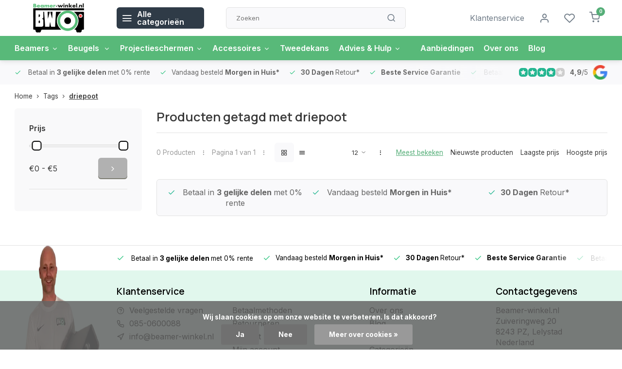

--- FILE ---
content_type: text/html;charset=utf-8
request_url: https://www.beamer-winkel.nl/tags/driepoot/?source=facebook
body_size: 14607
content:
<!DOCTYPE html><html lang="nl"><head><meta charset="utf-8"/><!-- [START] 'blocks/head.rain' --><!--

  (c) 2008-2026 Lightspeed Netherlands B.V.
  http://www.lightspeedhq.com
  Generated: 26-01-2026 @ 17:24:48

--><link rel="canonical" href="https://www.beamer-winkel.nl/tags/driepoot/"/><link rel="alternate" href="https://www.beamer-winkel.nl/index.rss" type="application/rss+xml" title="Nieuwe producten"/><link href="https://cdn.webshopapp.com/assets/cookielaw.css?2025-02-20" rel="stylesheet" type="text/css"/><meta name="robots" content="noodp,noydir"/><meta name="google-site-verification" content="GvGDhpmDSuU3QqBw8cGXrrEFThtukI86ysULwCAPwDM"/><meta property="og:url" content="https://www.beamer-winkel.nl/tags/driepoot/?source=facebook"/><meta property="og:site_name" content="Beamer-winkel.nl "/><meta property="og:title" content="driepoot"/><meta property="og:description" content="Beamer of projectiescherm kopen? Beamer-winkel.nl is de winkel van NL. Vriendelijke klantenservice en Morgen bij u thuis."/><script src="https://app.dmws.plus/shop-assets/299003/dmws-plus-loader.js?id=714ab34ef15ff46ca0203bf2c068f02f"></script><script>
(function(w,d,s,l,i){w[l]=w[l]||[];w[l].push({'gtm.start':
new Date().getTime(),event:'gtm.js'});var f=d.getElementsByTagName(s)[0],
j=d.createElement(s),dl=l!='dataLayer'?'&l='+l:'';j.async=true;j.src=
'https://www.googletagmanager.com/gtm.js?id='+i+dl;f.parentNode.insertBefore(j,f);
})(window,document,'script','dataLayer','GTM-583LHTQ');
</script><script><!-- Google tag (gtag.js) --><script async src="https://www.googletagmanager.com/gtag/js?id=AW-655979149"></script><script>
    window.dataLayer = window.dataLayer || [];
    function gtag(){dataLayer.push(arguments);}
    gtag('js', new Date());

    gtag('config', 'AW-655979149');
</script></script><script><!-- Google Tag Manager --><script>(function(w,d,s,l,i){w[l]=w[l]||[];w[l].push({'gtm.start':
new Date().getTime(),event:'gtm.js'});var f=d.getElementsByTagName(s)[0],
j=d.createElement(s),dl=l!='dataLayer'?'&l='+l:'';j.async=true;j.src=
'https://www.googletagmanager.com/gtm.js?id='+i+dl;f.parentNode.insertBefore(j,f);
})(window,document,'script','dataLayer','GTM-583LHTQ');</script><!-- End Google Tag Manager --></script><!--[if lt IE 9]><script src="https://cdn.webshopapp.com/assets/html5shiv.js?2025-02-20"></script><![endif]--><!-- [END] 'blocks/head.rain' --><meta http-equiv="X-UA-Compatible" content="IE=edge" /><title>driepoot - Beamer-winkel.nl </title><meta name="description" content="Beamer of projectiescherm kopen? Beamer-winkel.nl is de winkel van NL. Vriendelijke klantenservice en Morgen bij u thuis."><meta name="keywords" content="driepoot, beamer kopen, beamers, beamer expert, projector, projectoren, beamer winkel, 4k beamer kopen, snel geleverd, goede service, vriendelijk, hulp bij kopen,  beamers kopen, projectiescherm, projectiescherm kopen, beamer scherm, projector aansch"><meta name="MobileOptimized" content="320"><meta name="HandheldFriendly" content="true"><meta name="viewport" content="width=device-width, initial-scale=1, initial-scale=1, minimum-scale=1, maximum-scale=1, user-scalable=no"><meta name="author" content="https://www.webdinge.nl/"><link rel="preload" href="https://fonts.googleapis.com/css2?family=Manrope:wght@600&amp;family=Inter:wght@400;600;700;800;900&display=swap" as="style"><link rel="preconnect" href="//cdn.webshopapp.com/" crossorigin><link rel="preconnect" href="https://fonts.googleapis.com"><link rel="preconnect" href="https://fonts.gstatic.com" crossorigin><link rel="dns-prefetch" href="//cdn.webshopapp.com/"><link rel="dns-prefetch" href="https://fonts.googleapis.com"><link rel="dns-prefetch" href="https://fonts.gstatic.com" crossorigin><link rel="preload" as="style" href="https://cdn.webshopapp.com/shops/299003/themes/179008/assets/department-v3-functions.css?20260123132956"><link rel="preload" as="style" href="https://cdn.webshopapp.com/shops/299003/themes/179008/assets/theme-department-v3.css?20260123132956"><link rel="preload" as="script" href="https://cdn.webshopapp.com/shops/299003/themes/179008/assets/department-v3-functions.js?20260123132956"><link rel="preload" as="script" href="https://cdn.webshopapp.com/shops/299003/themes/179008/assets/theme-department-v3.js?20260123132956"><link rel="shortcut icon" href="https://cdn.webshopapp.com/shops/299003/themes/179008/v/1741400/assets/favicon.ico?20230215113635" type="image/x-icon" /><link href='https://fonts.googleapis.com/css2?family=Manrope:wght@600&amp;family=Inter:wght@400;600;700;800;900&display=swap' rel='stylesheet'><link rel="stylesheet" href="https://cdn.webshopapp.com/shops/299003/themes/179008/assets/department-v3-functions.css?20260123132956" /><link rel="stylesheet" href="https://cdn.webshopapp.com/shops/299003/themes/179008/assets/theme-department-v3.css?20260123132956" /><script src="https://cdn.webshopapp.com/shops/299003/themes/179008/assets/jquery-3-5-1-min.js?20260123132956"></script><script>
 window.lazySizesConfig = window.lazySizesConfig || {};
 window.lazySizesConfig.lazyClass = 'lazy';
 window.lazySizesConfig.customMedia = {
    '--small': '(max-width: 753px)', //mob
    '--medium': '(max-width: 992px)' // tab
 };
 document.addEventListener('lazybeforeunveil', function(e){
    var bg = e.target.getAttribute('data-bg');
    if(bg){
        e.target.style.backgroundImage = 'url(' + bg + ')';
    }
 });
</script><script type="application/ld+json">
[
  {
    "@context": "https://schema.org/",
    "@type": "Organization",
    "url": "https://www.beamer-winkel.nl/",
    "name": "Beamer-winkel.nl ",
    "legalName": "Beamer-winkel.nl ",
    "description": "Beamer of projectiescherm kopen? Beamer-winkel.nl is de winkel van NL. Vriendelijke klantenservice en Morgen bij u thuis.",
    "logo": "https://cdn.webshopapp.com/shops/299003/themes/179008/assets/logo.png?20260123132956",
    "image": "https://cdn.webshopapp.com/shops/299003/themes/179008/v/2791104/assets/slide1-image.png?20260104141034",
    "contactPoint": {
      "@type": "ContactPoint",
      "contactType": "Customer service",
      "telephone": "085-0600088"
    },
    "address": {
      "@type": "PostalAddress",
      "streetAddress": "Zuiveringweg 20 ",
      "addressLocality": "Lelystad",
      "postalCode": "8243 PZ",
      "addressCountry": "Nederland"
    }
    ,
    "aggregateRating": {
        "@type": "AggregateRating",
        "bestRating": "5",
        "worstRating": "1",
        "ratingValue": "4,9",
        "reviewCount": "231",
        "url":"https://g.page/r/CSWjJKDKPoEFEAg/review"
    }
      }
  ,
  {
  "@context": "https://schema.org",
  "@type": "BreadcrumbList",
    "itemListElement": [{
      "@type": "ListItem",
      "position": 1,
      "name": "Home",
      "item": "https://www.beamer-winkel.nl/"
    },        {
      "@type": "ListItem",
      "position": 2,
      "name": "Tags",
      "item": "https://www.beamer-winkel.nl/tags/"
    },         {
      "@type": "ListItem",
      "position": 3,
      "name": "driepoot",
      "item": "https://www.beamer-winkel.nl/tags/driepoot/"
    }         ]
  }
              ]
</script></head><body><div class="main-container end-lines"><header id="header"><div class="inner-head"><div class="header flex flex-align-center flex-between container"><div class="logo flex flex-align-center  rect "><a href="https://www.beamer-winkel.nl/" title="Beamer-winkel.nl " ><img src="https://cdn.webshopapp.com/shops/299003/files/356813845/mobiel-logo-beamer-winkel.svg" alt="Beamer-winkel.nl " width="200" height="60" class="visible-mobile visible-tablet" /><img src="https://cdn.webshopapp.com/shops/299003/files/356813840/logo-beamer-winkel-homepage.svg" alt="Beamer-winkel.nl " width="200" height="60"  class="visible-desktop" /></a><a class="all-cats btn-hover open_side" data-mposition="left" data-menu="cat_menu"><i class="icon-menu"></i><span class="visible-desktop">Alle categorieën</span></a></div><div class="search search-desk flex1 visible-desktop"><form action="https://www.beamer-winkel.nl/search/" method="get"><div class="clearable-input flex"><input type="text" name="q" class="search-query" autocomplete="off" placeholder="Zoeken" value="" x-webkit-speech/><span class="clear-search" data-clear-input><i class="icon-x"></i>Wissen</span><button type="submit" class="btn"><i class="icon-search"></i></button></div></form><div class="autocomplete dropdown-menu" role="menu"><div class="products grid grid-3 container"></div><div class="notfound">Geen producten gevonden</div><div class="more container"><a class="btn btn1" href="#">Bekijk alle resultaten<span> (0)</span></a></div></div></div><div class="tools-wrap flex flex-align-center"><div class="tool service visible-desktop"><a class="flex flex-align-center btn-hover" href="https://www.beamer-winkel.nl/service/">Klantenservice</a></div><div class="tool myacc"><a class="flex flex-align-center btn-hover open_side" href="javascript:;" data-menu="acc_login" data-mposition="right"><i class="icon-user"></i></a></div><div class="tool wishlist"><a class="flex flex-align-center btn-hover open_side" href="javascript:;" data-menu="acc_login" data-mposition="right"><i class="icon-heart"></i></a></div><div class="tool mini-cart"><a href="javascript:;" class="flex flex-column flex-align-center btn-hover open_side" data-menu="cart" data-mposition="right"><span class="i-wrap"><span class="ccnt">0</span><i class="icon-shopping-cart"></i></span></a></div></div></div><nav id="menu" class="nav list-inline menu_style2 visible-desktop"><div class="container"><ul class="menu list-inline is_no-side"><li class="item sub use_mega"><a href="https://www.beamer-winkel.nl/beamers/" title="Beamers">Beamers<i class="hidden-tab-ls icon-chevron-down"></i></a><div class="dropdown-menu mega-menu"><div class="container flex flex-column flex1"><div class="flex flex-wrap men-cont-wrap" style="margin: 0 -15px;"><div class="col flex flex-column"><a class="title" href="https://www.beamer-winkel.nl/beamers/categorie/" title="Categorie">Categorie</a><a class="subtitle" href="https://www.beamer-winkel.nl/beamers/categorie/home-cinema/" title="Home Cinema ">Home Cinema </a><a class="subtitle" href="https://www.beamer-winkel.nl/beamers/categorie/game-beamers/" title="Game Beamers">Game Beamers</a><a class="subtitle" href="https://www.beamer-winkel.nl/beamers/categorie/zakelijke-beamers/" title="Zakelijke Beamers">Zakelijke Beamers</a><a class="subtitle" href="https://www.beamer-winkel.nl/beamers/categorie/ultra-short-throw/" title="Ultra Short Throw">Ultra Short Throw</a><a class="subtitle last" href="https://www.beamer-winkel.nl/beamers/categorie/short-throw-beamer/" title="Short Throw Beamer">Short Throw Beamer</a><a href="https://www.beamer-winkel.nl/beamers/categorie/" title="Categorie" class="cat-more">Bekijk alles<i class="text_w_icon icon-chevron-right"></i></a></div><div class="col flex flex-column"><a class="title" href="https://www.beamer-winkel.nl/beamers/merken/" title="Merken">Merken</a><a class="subtitle" href="https://www.beamer-winkel.nl/beamers/merken/optoma/" title="Optoma">Optoma</a><a class="subtitle" href="https://www.beamer-winkel.nl/beamers/merken/epson/" title="Epson">Epson</a><a class="subtitle" href="https://www.beamer-winkel.nl/beamers/merken/xgimi/" title="Xgimi">Xgimi</a><a class="subtitle" href="https://www.beamer-winkel.nl/beamers/merken/formovie/" title="Formovie">Formovie</a><a class="subtitle last" href="https://www.beamer-winkel.nl/beamers/merken/benq/" title="BenQ">BenQ</a><a href="https://www.beamer-winkel.nl/beamers/merken/" title="Merken" class="cat-more">Bekijk alles<i class="text_w_icon icon-chevron-right"></i></a></div><div class="col flex flex-column"><a class="title" href="https://www.beamer-winkel.nl/beamers/specificaties/" title="Specificaties ">Specificaties </a><a class="subtitle" href="https://www.beamer-winkel.nl/beamers/specificaties/4k/" title="4K">4K</a><a class="subtitle" href="https://www.beamer-winkel.nl/beamers/specificaties/hd/" title="HD">HD</a><a class="subtitle" href="https://www.beamer-winkel.nl/beamers/specificaties/led/" title="LED">LED</a><a class="subtitle" href="https://www.beamer-winkel.nl/beamers/specificaties/laser/" title="Laser">Laser</a><a class="subtitle last" href="https://www.beamer-winkel.nl/beamers/specificaties/3d/" title="3D ">3D </a><a href="https://www.beamer-winkel.nl/beamers/specificaties/" title="Specificaties " class="cat-more">Bekijk alles<i class="text_w_icon icon-chevron-right"></i></a></div><div class="col flex flex-column"><a class="title" href="https://www.beamer-winkel.nl/beamers/populair/" title="Populair ">Populair </a><a class="subtitle" href="https://www.beamer-winkel.nl/beamers/populair/buiten-beamer/" title="Buiten beamer">Buiten beamer</a><a class="subtitle" href="https://www.beamer-winkel.nl/beamers/populair/met-goed-geluid/" title="Met goed geluid">Met goed geluid</a><a class="subtitle" href="https://www.beamer-winkel.nl/beamers/populair/voor-de-slaapkamer/" title="Voor de slaapkamer">Voor de slaapkamer</a><a class="subtitle last" href="https://www.beamer-winkel.nl/beamers/populair/voor-de-woonkamer/" title="Voor de woonkamer">Voor de woonkamer</a></div><div class="col flex flex-column"><a class="title" href="https://www.beamer-winkel.nl/beamers/professioneel/" title="Professioneel ">Professioneel </a><a class="subtitle" href="https://www.beamer-winkel.nl/beamers/professioneel/corporate/" title="Corporate ">Corporate </a><a class="subtitle" href="https://www.beamer-winkel.nl/beamers/professioneel/installatie/" title="Installatie">Installatie</a><a class="subtitle" href="https://www.beamer-winkel.nl/beamers/professioneel/large-venue/" title="Large Venue">Large Venue</a><a class="subtitle last" href="https://www.beamer-winkel.nl/beamers/professioneel/lenzen/" title="Lenzen">Lenzen</a></div></div></div><div class="menu-ext products"><div class="container flex  flex-align-center"><a class="title" href="" title=""></a><div class="flex ext-cont"></div></div></div></div></li><li class="item sub use_mega"><a href="https://www.beamer-winkel.nl/beugels/" title="Beugels ">Beugels <i class="hidden-tab-ls icon-chevron-down"></i></a><div class="dropdown-menu mega-menu"><div class="container flex flex-column flex1"><div class="flex flex-wrap men-cont-wrap" style="margin: 0 -15px;"><div class="col flex flex-column"><a class="title" href="https://www.beamer-winkel.nl/beugels/beamer-beugels/" title="Beamer Beugels">Beamer Beugels</a><a class="subtitle" href="https://www.beamer-winkel.nl/beugels/beamer-beugels/plafond-beugels/" title="Plafond Beugels">Plafond Beugels</a><a class="subtitle" href="https://www.beamer-winkel.nl/beugels/beamer-beugels/muur-beugels/" title="Muur Beugels">Muur Beugels</a><a class="subtitle" href="https://www.beamer-winkel.nl/beugels/beamer-beugels/beamer-tafels/" title="Beamer Tafels">Beamer Tafels</a><a class="subtitle" href="https://www.beamer-winkel.nl/beugels/beamer-beugels/projectorkooi/" title="Projectorkooi">Projectorkooi</a><a class="subtitle last" href="https://www.beamer-winkel.nl/beugels/beamer-beugels/beamerlift/" title="Beamerlift">Beamerlift</a><a href="https://www.beamer-winkel.nl/beugels/beamer-beugels/" title="Beamer Beugels" class="cat-more">Bekijk alles<i class="text_w_icon icon-chevron-right"></i></a></div></div></div><div class="menu-ext products"><div class="container flex  flex-align-center"><a class="title" href="" title=""></a><div class="flex ext-cont"></div></div></div></div></li><li class="item sub use_mega"><a href="https://www.beamer-winkel.nl/projectieschermen/" title="Projectieschermen">Projectieschermen<i class="hidden-tab-ls icon-chevron-down"></i></a><div class="dropdown-menu mega-menu"><div class="container flex flex-column flex1"><div class="flex flex-wrap men-cont-wrap" style="margin: 0 -15px;"><div class="col flex flex-column"><a class="title" href="https://www.beamer-winkel.nl/projectieschermen/elektrische-schermen/" title="Elektrische Schermen">Elektrische Schermen</a><a class="subtitle" href="https://www.beamer-winkel.nl/projectieschermen/elektrische-schermen/medium-tot-3m/" title="Medium (tot 3m)">Medium (tot 3m)</a><a class="subtitle" href="https://www.beamer-winkel.nl/projectieschermen/elektrische-schermen/large/" title="Large">Large</a><a class="subtitle" href="https://www.beamer-winkel.nl/projectieschermen/elektrische-schermen/4k-tab-tension/" title="4K Tab Tension">4K Tab Tension</a><a class="subtitle" href="https://www.beamer-winkel.nl/projectieschermen/elektrische-schermen/4k-high-contrast/" title="4K High Contrast">4K High Contrast</a><a class="subtitle last" href="https://www.beamer-winkel.nl/projectieschermen/elektrische-schermen/voor-ust-beamers/" title="Voor UST Beamers">Voor UST Beamers</a></div><div class="col flex flex-column"><a class="title" href="https://www.beamer-winkel.nl/projectieschermen/handmatige-schermen/" title="Handmatige Schermen">Handmatige Schermen</a><a class="subtitle" href="https://www.beamer-winkel.nl/projectieschermen/handmatige-schermen/medium-tot-3m/" title="Medium (tot 3m)">Medium (tot 3m)</a><a class="subtitle last" href="https://www.beamer-winkel.nl/projectieschermen/handmatige-schermen/large/" title="Large">Large</a></div><div class="col flex flex-column"><a class="title" href="https://www.beamer-winkel.nl/projectieschermen/mobiele-schermen/" title="Mobiele Schermen">Mobiele Schermen</a><a class="subtitle" href="https://www.beamer-winkel.nl/projectieschermen/mobiele-schermen/op-statief/" title="Op Statief ">Op Statief </a><a class="subtitle" href="https://www.beamer-winkel.nl/projectieschermen/mobiele-schermen/floor-up/" title="Floor up ">Floor up </a><a class="subtitle last" href="https://www.beamer-winkel.nl/projectieschermen/mobiele-schermen/voor-buiten/" title="Voor Buiten">Voor Buiten</a></div><div class="col flex flex-column"><a class="title" href="https://www.beamer-winkel.nl/projectieschermen/fixed-frame-schermen/" title="Fixed Frame Schermen">Fixed Frame Schermen</a><a class="subtitle" href="https://www.beamer-winkel.nl/projectieschermen/fixed-frame-schermen/4k-fixed-frame/" title="4K Fixed frame">4K Fixed frame</a><a class="subtitle" href="https://www.beamer-winkel.nl/projectieschermen/fixed-frame-schermen/alr-fixed-frame/" title="ALR Fixed Frame ">ALR Fixed Frame </a><a class="subtitle" href="https://www.beamer-winkel.nl/projectieschermen/fixed-frame-schermen/custom/" title="Custom">Custom</a><a class="subtitle last" href="https://www.beamer-winkel.nl/projectieschermen/fixed-frame-schermen/projectiedoeken-los/" title="Projectiedoeken Los">Projectiedoeken Los</a></div><div class="col flex flex-column"><a class="title" href="https://www.beamer-winkel.nl/projectieschermen/verf/" title="Verf ">Verf </a><a class="subtitle" href="https://www.beamer-winkel.nl/projectieschermen/verf/projectie-verf/" title="Projectie Verf">Projectie Verf</a><a class="subtitle last" href="https://www.beamer-winkel.nl/projectieschermen/verf/green-screen/" title="Green Screen ">Green Screen </a></div></div></div><div class="menu-ext products"><div class="container flex  flex-align-center"><a class="title" href="" title=""></a><div class="flex ext-cont"></div></div></div></div></li><li class="item sub use_mega"><a href="https://www.beamer-winkel.nl/accessoires/" title="Accessoires">Accessoires<i class="hidden-tab-ls icon-chevron-down"></i></a><div class="dropdown-menu mega-menu"><div class="container flex flex-column flex1"><div class="flex flex-wrap men-cont-wrap" style="margin: 0 -15px;"><div class="col flex flex-column"><a class="title" href="https://www.beamer-winkel.nl/accessoires/kabels/" title="Kabels">Kabels</a><a class="subtitle" href="https://www.beamer-winkel.nl/accessoires/kabels/audio-video-kabels/" title="Audio &amp; Video Kabels">Audio &amp; Video Kabels</a><a class="subtitle" href="https://www.beamer-winkel.nl/accessoires/kabels/hdmi/" title="HDMI">HDMI</a><a class="subtitle" href="https://www.beamer-winkel.nl/accessoires/kabels/netwerk-kabels/" title="Netwerk Kabels">Netwerk Kabels</a><a class="subtitle" href="https://www.beamer-winkel.nl/accessoires/kabels/usb-kabels/" title="USB Kabels">USB Kabels</a><a class="subtitle last" href="https://www.beamer-winkel.nl/accessoires/kabels/stroomkabels/" title="Stroomkabels">Stroomkabels</a></div><div class="col flex flex-column"><a class="title" href="https://www.beamer-winkel.nl/accessoires/randapparatuur/" title="Randapparatuur">Randapparatuur</a><a class="subtitle" href="https://www.beamer-winkel.nl/accessoires/randapparatuur/aanwijsapparaten/" title="Aanwijsapparaten">Aanwijsapparaten</a><a class="subtitle" href="https://www.beamer-winkel.nl/accessoires/randapparatuur/switchers-en-splitters/" title="Switchers en Splitters">Switchers en Splitters</a><a class="subtitle" href="https://www.beamer-winkel.nl/accessoires/randapparatuur/media-streaming/" title="Media/Streaming">Media/Streaming</a><a class="subtitle" href="https://www.beamer-winkel.nl/accessoires/randapparatuur/3d-brillen/" title="3D Brillen">3D Brillen</a><a class="subtitle last" href="https://www.beamer-winkel.nl/accessoires/randapparatuur/tassen-koffers/" title="Tassen &amp; Koffers">Tassen &amp; Koffers</a></div></div></div><div class="menu-ext products"><div class="container flex  flex-align-center"><a class="title" href="" title=""></a><div class="flex ext-cont"></div></div></div></div></li><li class="item simple"><a href="https://www.beamer-winkel.nl/tweedekans/" title="Tweedekans ">Tweedekans </a></li><li class="item sub use_mega"><a href="https://www.beamer-winkel.nl/advies-hulp/" title="Advies &amp; Hulp">Advies &amp; Hulp<i class="hidden-tab-ls icon-chevron-down"></i></a><div class="dropdown-menu mega-menu"><div class="container flex flex-column flex1"><div class="flex flex-wrap men-cont-wrap" style="margin: 0 -15px;"><div class="col flex flex-column"><a class="title" href="https://www.beamer-winkel.nl/advies-hulp/beamer-aanschaf/" title="Beamer Aanschaf">Beamer Aanschaf</a><a class="subtitle" href="https://www.beamer-winkel.nl/advies-hulp/beamer-aanschaf/4k-beamer-advies/" title="4K Beamer Advies">4K Beamer Advies</a><a class="subtitle" href="https://www.beamer-winkel.nl/advies-hulp/beamer-aanschaf/buiten-projecteren-advies/" title="Buiten Projecteren Advies">Buiten Projecteren Advies</a><a class="subtitle" href="https://www.beamer-winkel.nl/advies-hulp/beamer-aanschaf/home-cinema-advies/" title="Home Cinema Advies">Home Cinema Advies</a><a class="subtitle last" href="https://www.beamer-winkel.nl/advies-hulp/beamer-aanschaf/projectiescherm-advies/" title="Projectiescherm Advies">Projectiescherm Advies</a></div><div class="col flex flex-column"><a class="title" href="https://www.beamer-winkel.nl/advies-hulp/beamer-aansluiten/" title="Beamer Aansluiten">Beamer Aansluiten</a><a class="subtitle" href="https://www.beamer-winkel.nl/advies-hulp/beamer-aansluiten/draadloos-projecteren/" title="Draadloos Projecteren">Draadloos Projecteren</a><a class="subtitle" href="https://www.beamer-winkel.nl/advies-hulp/beamer-aansluiten/beamer-aansluiten-op-laptop/" title="Beamer aansluiten op laptop">Beamer aansluiten op laptop</a><a class="subtitle last" href="https://www.beamer-winkel.nl/advies-hulp/beamer-aansluiten/beamer-ophangen/" title="Beamer Ophangen">Beamer Ophangen</a></div><div class="col flex flex-column"><a class="title" href="https://www.beamer-winkel.nl/advies-hulp/afstand-calculator-advies/" title="Afstand Calculator Advies">Afstand Calculator Advies</a></div><div class="col flex flex-column"><a class="title" href="https://www.beamer-winkel.nl/advies-hulp/faq/" title="FAQ">FAQ</a></div></div></div><div class="menu-ext products"><div class="container flex  flex-align-center"><a class="title" href="" title=""></a><div class="flex ext-cont"></div></div></div></div></li><li class="item simple"></li><li class="item"><a href="https://www.beamer-winkel.nl/collection/offers/" title="Aanbiedingen">Aanbiedingen</a><li class="item ext"><a href="https://www.beamer-winkel.nl/service/about/" title="Over ons">Over ons</a><li class="item ext"><a href="https://www.beamer-winkel.nl/blogs/blog/" title="Nieuws en Reviews">Blog</a></ul></div></nav></div><div class="search visible-mobile visible-tablet search-mob"><form action="https://www.beamer-winkel.nl/search/" method="get"><div class="clearable-input flex"><input type="text" name="q" class="search-query" autocomplete="off" placeholder="Zoeken" value="" x-webkit-speech/><span class="clear-search" data-clear-input><i class="icon-x"></i>Wissen</span><span class="btn"><i class="icon-search"></i></span></div></form><a class="flex flex-align-center btn-hover" href="https://www.beamer-winkel.nl/service/"><i class="icon-help-circle"></i></a><a href="javascript:;" title="Vergelijk producten" class="open_side compare-trigger  hidden-desktop" data-menu="compare" data-mposition="right"><i class="icon-sliders icon_w_text"></i><span class="comp-cnt">0</span></a></div></header><div id="top"><div class="top container flex flex-align-center flex-between"><div class="usp-car swiper normal" id="carousel1179340515" data-sw-auto="true" data-sw-loop="true"><div class="swiper-wrapper"><div class="usp swiper-slide"><i class=" icon-check icon_w_text"></i><span class="usp-text">
               Betaal in <b>3 gelijke delen </b>met 0% rente
               <span class="usp-subtext"></span></span></div><div class="usp swiper-slide"><a href="https://www.beamer-winkel.nl/service/shipping-returns/" title="Vandaag besteld <b>Morgen in Huis*</b> "><i class=" icon-check icon_w_text"></i><span class="usp-text">
               Vandaag besteld <b>Morgen in Huis*</b><span class="usp-subtext"></span></span></a></div><div class="usp swiper-slide"><a href="https://www.beamer-winkel.nl/service/shipping-returns/" title="<b>30 Dagen </b> Retour*"><i class=" icon-check icon_w_text"></i><span class="usp-text"><b>30 Dagen </b> Retour*
               <span class="usp-subtext"></span></span></a></div><div class="usp swiper-slide"><a href="https://www.beamer-winkel.nl/service/about/" title="<b>Beste Service Garantie</b>"><i class=" icon-check icon_w_text"></i><span class="usp-text"><b>Beste Service Garantie</b><span class="usp-subtext"></span></span></a></div></div></div><div class="visible-desktop visible-tablet score-wrap-shadow"><div class="swipe__overlay swipe-module__overlay--end"></div><div class="shop-score review flex "><div class="item-rating flex"><span class="star icon-star-full211 on"></span><span class="star icon-star-full211 on"></span><span class="star icon-star-full211 on"></span><span class="star icon-star-full211 on"></span><span class="star icon-star-full211 off"></span></div><span class="text"><b>4,9</b>/<em>5</em><a class="visible-desktop" href="https://g.page/r/CSWjJKDKPoEFEAg/review"><img data-src="https://ls.codetech.nl/shops/299003/themes/179008/assets/tm-google.svg?20260123132956" alt="" width="30" height="30" class="lazy"/></a></span><a class="abs-link" target="_blank" href="https://g.page/r/CSWjJKDKPoEFEAg/review"></a></div></div></div></div><div class="page-container collection"><div class="container"><div class="breadcrumb-container flex flex-align-center flex-wrap"><a class="go-back hidden-desktop" href="javascript: history.go(-1)"><i class="icon-chevron-left icon_w_text"></i>Terug</a><a class="visible-desktop " href="https://www.beamer-winkel.nl/" title="Home">Home<i class="icon-chevron-right"></i></a><a href="https://www.beamer-winkel.nl/tags/" class="visible-desktop ">Tags<i class="icon-chevron-right"></i></a><a href="https://www.beamer-winkel.nl/tags/driepoot/" class="visible-desktop active">driepoot</a></div><div class="main-content with-sidebar flex"><aside class="mobile-menu-side" data-menu="filters"><div class="section-title flex flex-align-center flex-between visible-mobile"><span class="title flex1"><span class="added_title"></span>Filters</span><a class="close-btn" href="javascript:;" data-slide="close"><i class="icon-x"></i></a></div><div class="filters-aside with-contrast"><form action="https://www.beamer-winkel.nl/tags/driepoot/" method="get" id="filter_form"><input type="hidden" name="mode" value="grid" id="filter_form_mode_260040481" /><input type="hidden" name="limit" value="12" id="filter_form_limit_881606550" /><input type="hidden" name="sort" value="popular" id="filter_form_sort_1783471083" /><input type="hidden" name="max" value="5" id="filter_form_max" /><input type="hidden" name="min" value="0" id="filter_form_min" /><div class="filters"><div class="filter dropdown pricing"><span class="title" >Prijs</span><ul class=" inner checkbox"><li class="filter-wrap flex flex-align-center flex-column"><div class="sidebar-filter"><div class="sidebar-filter-range"><div id="slider-handles" class="p-slider noUi-extended"></div></div><div class="flex flex-align-center flex-between"><span id="slider-step-value"></span><button type="submit" class="price-btn btn btn3"><i class="icon-chevron-right"></i></button></div></div></li></ul></div><a class="submit_filters btn btn1" href="javascript:;">View <span class="filter_count">0</span> results</a></div></form><div class="mob-filter-sub hidden-desktop"><a href="javascript:;" class="submit_filters">View <span class="filter_count">0</span> results</a></div></div></aside><div class="inner-content"><div class="collection-title"><h1 class="title">Producten getagd met driepoot</h1></div><div class="mob-tools flex flex-align-center flex-between hidden-desktop"><span class="mob-filters btn btn1 visible-mobile visible-tablet" data-menu="filters" data-mposition="left"><i class="icon_w_text icon-sliders"></i>Filters</span></div><div class="category-toolbar visible-desktop"><form action="https://www.beamer-winkel.nl/tags/driepoot/" method="get" id="filter_form_2" class="tools-wrap flex1 flex flex-align-center flex-between "><input type="hidden" name="mode" value="grid" id="filter_form_mode" /><div class="flex flex-align-center"><span class="col-c">0 Producten<i class="icon_w_text text_w_icon icon-more-vertical"></i>Pagina 1 van 1<i class="icon_w_text text_w_icon icon-more-vertical"></i></span><div class="view-box visible-desktop flex"><a href="https://www.beamer-winkel.nl/tags/driepoot/" class="active btn-hover"><i class="icon-grid"></i></a><a href="https://www.beamer-winkel.nl/tags/driepoot/?mode=list" ><i class="icon-align-justify"></i></a></div></div><div class="flex flex-align-center"><div class="view-count-box visible-desktop custom-select"><select name="limit" id="limit"><option value="4">4</option><option value="8">8</option><option value="12" selected="selected">12</option><option value="16">16</option><option value="20">20</option><option value="24">24</option><option value="48">48</option><option value="96">96</option></select></div><div class="sort-box flex flex-align-center"><i class="icon_w_text text_w_icon icon-more-vertical"></i><label class="active"><input type="radio" name="sort" value="popular" checked>
                  Meest bekeken
            		</label><label ><input type="radio" name="sort" value="newest" >
                  Nieuwste producten
            		</label><label ><input type="radio" name="sort" value="lowest" >
                  Laagste prijs
            		</label><label ><input type="radio" name="sort" value="highest" >
                  Hoogste prijs
            		</label></div></div></form></div><div class="products-area grid grid-4 "><div class="col_usp swiper"><div class="swiper-wrapper"><div class="usp swiper-slide"><i class=" icon-check icon_w_text"></i><span class="usp-text">
               Betaal in <b>3 gelijke delen </b>met 0% rente
               <span class="usp-subtext"></span></span></div><div class="usp swiper-slide"><a href="https://www.beamer-winkel.nl/service/shipping-returns/" title="Vandaag besteld <b>Morgen in Huis*</b> "><i class=" icon-check icon_w_text"></i><span class="usp-text">
               Vandaag besteld <b>Morgen in Huis*</b><span class="usp-subtext"></span></span></a></div><div class="usp swiper-slide"><a href="https://www.beamer-winkel.nl/service/shipping-returns/" title="<b>30 Dagen </b> Retour*"><i class=" icon-check icon_w_text"></i><span class="usp-text"><b>30 Dagen </b> Retour*
               <span class="usp-subtext"></span></span></a></div><div class="usp swiper-slide"><a href="https://www.beamer-winkel.nl/service/about/" title="<b>Beste Service Garantie</b>"><i class=" icon-check icon_w_text"></i><span class="usp-text"><b>Beste Service Garantie</b><span class="usp-subtext"></span></span></a></div></div></div></div></div></div></div></div><script>
  document.addEventListener('DOMContentLoaded', function () {
    const swiper = new Swiper('.col_usp.swiper', {
      slidesPerView: 1,
      autoplay: {
        delay: 3000,
        disableOnInteraction: false,
      },
      loop: true,
      spaceBetween: 10,
      breakpoints: {
        753: {
          slidesPerView: 2,
        },
        992: {
          slidesPerView: 2,
        },
        1200: {
          slidesPerView: 3,
        },
      },
    });
  });
</script><footer id="footer" class="has_image"><div class="footer-usps"><div class="container"><div class="flex flex-align-center"><div class="usp-car swiper normal is-start" id="carousel1667483177"  data-sw-auto="true" data-sw-loop="true"><div class="swipe__overlay swipe-module__overlay--end"></div><div class="swiper-wrapper"><div class="usp swiper-slide"><i class=" icon-check icon_w_text"></i><span class="usp-text">
                 Betaal in <b>3 gelijke delen </b>met 0% rente
                 <span class="usp-subtext"></span></span></div><div class="usp swiper-slide"><a href="https://www.beamer-winkel.nl/service/shipping-returns/" title="Vandaag besteld &lt;b&gt;Morgen in Huis*&lt;/b&gt; "><i class=" icon-check icon_w_text"></i><span class="usp-text">
                 Vandaag besteld <b>Morgen in Huis*</b><span class="usp-subtext"></span></span></a></div><div class="usp swiper-slide"><a href="https://www.beamer-winkel.nl/service/shipping-returns/" title="&lt;b&gt;30 Dagen &lt;/b&gt; Retour*"><i class=" icon-check icon_w_text"></i><span class="usp-text"><b>30 Dagen </b> Retour*
                 <span class="usp-subtext"></span></span></a></div><div class="usp swiper-slide"><a href="https://www.beamer-winkel.nl/service/about/" title="&lt;b&gt;Beste Service Garantie&lt;/b&gt;"><i class=" icon-check icon_w_text"></i><span class="usp-text"><b>Beste Service Garantie</b><span class="usp-subtext"></span></span></a></div></div></div></div></div></div><div class="footer-columns"><div class="container flex flex-wrap"><div class="cust-serv flex flex-align-center flex1"><img data-src="https://ls.codetech.nl/shops/299003/themes/179008/v/2776949/assets/customer-service-image.png?20260104140638" alt="Beamer-winkel.nl " class="lazy" width="180" height="340" /></div><div class="cust-service contact-links flex2 flex flex-column"><span class="title opening flex flex-align-center">Klantenservice<a href="https://www.beamer-winkel.nl/service/" title="Klantenservice"></a></span><div class="cust-col-wrap flex"><div class="flex1 flex flex-column"><div class="service-block flex flex-align-center"><i class="serv-icon icon-help-circle icon_w_text"></i><a href="https://www.beamer-winkel.nl/service/#faq" class="flex flex-align-center">Veelgestelde vragen</a></div><div class="service-block flex flex-align-center"><i class="serv-icon icon-phone icon_w_text"></i><a href="tel:085-0600088">085-0600088</a></div><div class="service-block flex flex-align-center"><i class="serv-icon icon-navigation icon_w_text"></i><a href="/cdn-cgi/l/email-protection#d1b8bfb7be91b3b4b0bcb4a3fca6b8bfbab4bdffbfbd"><span class="__cf_email__" data-cfemail="aac3c4ccc5eac8cfcbc7cfd887ddc3c4c1cfc684c4c6">[email&#160;protected]</span></a></div><a class="trustmark" href="https://www.webwinkelkeur.nl/webshop/beamer-winkel-nl_1207862/reviews"><img class="lazy " src="https://cdn.webshopapp.com/assets/blank.gif?2025-02-20" data-src="https://ls.codetech.nl/shops/299003/themes/179008/assets/tm-wwk.svg?20260123132956" alt="" width="100" height="30"/></a></div><div class="flex1 flex flex-column hidden-mobile"><a href="https://www.beamer-winkel.nl/service/payment-methods/" title="Betaalmethoden">Betaalmethoden</a><a href="https://www.beamer-winkel.nl/service/shipping-returns/" title="Retourneren">Retourneren</a><a href="https://www.beamer-winkel.nl/service/" title="Klantenservice">Contact</a><a href="https://www.beamer-winkel.nl/account/" title="Mijn account">Mijn account</a></div></div></div><div class="flex1 flex flex-column visible-mobile cust-service is-usefull"><span class="title  flex flex-between flex-align-center">Handige links<i class="btn-hover icon-chevron-down hidden-desktop"></i></span><div class="flex1 flex flex-column toggle"><a href="https://www.beamer-winkel.nl/service/payment-methods/" title="Betaalmethoden">Betaalmethoden</a><a href="https://www.beamer-winkel.nl/service/shipping-returns/" title="Retourneren">Retourneren</a><a href="https://www.beamer-winkel.nl/service/" title="Klantenservice">Contact</a><a href="https://www.beamer-winkel.nl/account/" title="Mijn account">Mijn account</a></div></div><div class="info-links flex1 flex flex-column cust-service"><span class="title  flex flex-between flex-align-center">Informatie<i class="btn-hover icon-chevron-down  hidden-desktop"></i></span><div class="flex1 flex flex-column toggle"><a href="https://www.beamer-winkel.nl/service/about/" title="Over ons">Over ons</a><a href="https://www.beamer-winkel.nl/blogs/blog/" title="Nieuws en Reviews">Blog</a><a href="https://www.beamer-winkel.nl/brands/" title="Merken">Merken</a><a href="https://www.beamer-winkel.nl/catalog/" title="Categorieën">Categorieën</a></div></div><div class="footer-company cust-service flex1 flex flex-column"><span class="title  flex flex-between flex-align-center">Contactgegevens<i class="btn-hover icon-chevron-down  hidden-desktop"></i></span><div class="cust-col-wrap flex toggle"><div class="text addre flex flex-column"><span>Beamer-winkel.nl </span><span>Zuiveringweg 20 </span><span>8243 PZ, Lelystad</span><span>Nederland</span><span class="kvk">KVK nummer: 95608451</span><span class="kvk">Btw nummer: NL867202518B01</span></div></div></div></div></div><div class="footer-newsletter"><div class="container flex flex-align-center flex-between flex-wrap"><form id="form-newsletter" action="https://www.beamer-winkel.nl/account/newsletter/" method="post" class="flex flex-align-center flex2 flex-wrap"><span class="title">Ontvang als eerste updates en hoge kortingen</span><input type="hidden" name="key" value="617f086ce6bf4b49366bde07229cebc1" /><div class="flex flex-align-center"><input type="text" name="email" tabindex="2" placeholder="E-mail adres" class="form-control"/><button type="submit" class="btn btn1">Abonneer</button></div></form><div class="socials flex flex-align-center flex1 flex-wrap"><a href="https://www.facebook.com/beamerwinkel" class="btn-hover" title="Facebook" target="_blank" rel="noopener"><i class="icon-fb"></i></a><a href="https://www.instagram.com/Beamer_winkel.nl/" class="btn-hover" target="_blank" rel="noopener"><i class=" icon-instagram"></i></a><a href="https://nl.pinterest.com/Beamerwinkelnl" class="btn-hover" target="_blank" rel="noopener"><i class="icon-pinterest1"></i></a><a href="https://www.youtube.com/channel/UCxkmfAvyoalP6SJDU51qisQ" class="btn-hover" target="_blank" title="youtube" rel="noopener"><i class=" icon-youtube"></i></a><a href="https://www.linkedin.com/in/beamer-winkel-512b781ba/" class="btn-hover" target="_blank" title="linkedin" rel="noopener"><i class="icon-linkedin"></i></a></div></div></div><div class="copyright"><div class="container flex flex-between flex-column"><div class="c-links flex flex-column"><div class="extra-links"><a title="Algemene voorwaarden" href="https://www.beamer-winkel.nl/service/general-terms-conditions/">Algemene voorwaarden</a><a title="Disclaimer" href="https://www.beamer-winkel.nl/service/disclaimer/">Disclaimer</a><a title="Privacy Policy" href="https://www.beamer-winkel.nl/service/privacy-policy/">Privacy Policy</a><a title="Sitemap" href="https://www.beamer-winkel.nl/sitemap/">Sitemap</a></div><div class="theme-by">&#169; Beamer-winkel.nl </div></div><div class="payments flex flex-align-center flex-wrap"></div></div></div></footer></div><div class="menu--overlay"></div><link rel="stylesheet" media="print" onload="this.media='all'; this.onload=null;" href="https://cdn.webshopapp.com/shops/299003/themes/179008/assets/jquery-fancybox-min.css?20260123132956"><link rel="stylesheet" media="print" onload="this.media='all'; this.onload=null;" href="https://cdn.webshopapp.com/shops/299003/themes/179008/assets/custom.css?20260123132956"><script data-cfasync="false" src="/cdn-cgi/scripts/5c5dd728/cloudflare-static/email-decode.min.js"></script><script src="https://cdn.webshopapp.com/shops/299003/themes/179008/assets/department-v3-functions.js?20260123132956" defer></script><script src="https://cdn.webshopapp.com/shops/299003/themes/179008/assets/theme-department-v3.js?20260123132956" defer></script><script src="https://cdn.webshopapp.com/shops/299003/themes/179008/assets/jquery-fancybox-min.js?20260123132956" defer></script><script src="https://cdn.webshopapp.com/shops/299003/themes/179008/assets/swiper-min.js?20260123132956" defer></script><script>
     var ajaxTranslations = {"VAT":"btw","Online and in-store prices may differ":"Prijzen online en in de winkel kunnen verschillen","Stock information is currently unavailable for this product. Please try again later.":"Er is op dit moment geen voorraadinformatie beschikbaar voor dit product. Probeer het later opnieuw.","Last updated":"Laatst bijgewerkt","Today at":"Vandaag om","Sold out":"Uitverkocht","Online":"Online","Away":"Away","Offline":"Offline","Open chat":"Open chat","Leave a message":"Leave a message","Available in":"Available in","Excl. VAT":"Excl. btw","Incl. VAT":"Incl. btw","Brands":"Merken","Popular products":"Populaire producten","Newest products":"Nieuwste producten","Products":"Producten","Free":"Gratis","Now opened":"Nu open","Visiting hours":"Openingstijden","View product":"Bekijk product","Show":"Toon","Hide":"Verbergen","Total":"Totaal","Add":"Toevoegen","Wishlist":"Verlanglijst","Information":"Informatie","Add to wishlist":"Aan verlanglijst toevoegen","Compare":"Vergelijk","Add to compare":"Toevoegen om te vergelijken","Items":"Artikelen","Related products":"Gerelateerde producten","Article number":"Artikelnummer","Brand":"Merk","Availability":"Beschikbaarheid","Delivery time":"Levertijd","In stock":"Op voorraad","Out of stock":"Niet op voorraad","Sale":"Sale","Quick shop":"Quick shop","Edit":"Bewerken","Checkout":"Nu bestellen","Unit price":"Stukprijs","Make a choice":"Maak een keuze","reviews":"reviews","Qty":"Aantal","More info":"Meer info","Continue shopping":"Terug","This article has been added to your cart":"This article has been added to your cart","has been added to your shopping cart":"is toegevoegd aan uw winkelwagen","Delete":"Verwijderen","Reviews":"Reviews","Read more":"Lees meer","Read less":"Lees minder","Discount":"Korting","Save":"Opslaan","Description":"Beschrijving","Your cart is empty":"Uw winkelwagen is leeg","Year":"Jaar","Month":"Maand","Day":"Dag","Hour":"Hour","Minute":"Minute","Days":"Dagen","Hours":"Uur","Minutes":"Minuten","Seconds":"Seconden","Select":"Kiezen","Search":"Zoeken","Show more":"Toon meer","Show less":"Toon minder","Deal expired":"Actie verlopen","Open":"Open","Closed":"Gesloten","Next":"Volgende","Previous":"Vorige","View cart":"Bekijk winkelwagen","Live chat":"Live chat","":""},
    cust_serv_today = '10.00 -16.00',
      	shop_locale = 'nl-NL',
      		searchUrl = 'https://www.beamer-winkel.nl/search/',
         compareUrl = 'https://www.beamer-winkel.nl/compare/',
            shopUrl = 'https://www.beamer-winkel.nl/',
shop_domains_assets = 'https://cdn.webshopapp.com/shops/299003/themes/179008/assets/', 
         dom_static = 'https://cdn.webshopapp.com/shops/299003/',
       second_image = '1',
          shop_curr = '€',
          hide_curr = true,
          			b2b = '',
   headlines_height = 1080,
setting_hide_review_stars = '0',
   show_stock_level = '1',
             strict = '',
         img_greyed = '0',
     hide_brandname = '1',
            img_reg = '240x200',
            img_dim = 'x2',
         img_border = 'small square',
     		wishlistUrl = 'https://www.beamer-winkel.nl/account/wishlist/?format=json',
        		account = false;
            useMegaMenu = 'products';
                var stockship_trans = "Nog $ over, bestel snel!"
              </script><script>
   $(function(){
      customerService('10.00 -16.00', '1')
   });
  </script><link rel="stylesheet" media="print" onload="this.onload=null;this.removeAttribute('media');" href="https://cdn.webshopapp.com/shops/299003/themes/179008/assets/nouislider-min.css?20260123132956"><script src="https://cdn.webshopapp.com/shops/299003/themes/179008/assets/nouislider-min.js?20260123132956" defer></script><script>
    $(function() {
        var sliders = document.getElementsByClassName('p-slider');
        var sliderValueElement = document.getElementById('slider-step-value');
        for ( var i = 0; i < sliders.length; i++ ) {
          noUiSlider.create(sliders[i], {
            start: [ 0, 5 ],
            format: wNumb({
              decimals:0,
              thousand: '',
              prefix: '€',
            }),
            range: {
                'min': [ 0 ],
                'max': [ 5 ]
            },
            tooltips: false,
         });
         sliders[i].noUiSlider.on('update', function( values, handle ) {
            var minVal = document.getElementById('filter_form_min');
            var maxVal = document.getElementById('filter_form_max');
            minVal.value = values[0].replace('€', '')
            maxVal.value = values[1].replace('€', '')
            sliderValueElement.innerHTML = values.join(' - ');
          });
        }
    });
  </script><a href="javascript:;" title="Vergelijk producten" class="visible-desktop open_side compare-trigger " data-menu="compare" data-mposition="right">Vergelijk producten<span class="comp-cnt">0</span></a><aside class="mob-men-slide left_handed"><div data-menu="cat_menu"><div class="sideMenu"><div class="section-title flex flex-align-center flex-between"><span class="title flex1">Categorieën</span><a class="close-btn" href="javascript:;" data-slide="close"><i class="icon-x"></i></a></div><a href="https://www.beamer-winkel.nl/beamers/" title="Beamers" class="nav-item is-cat has-children flex flex-align-center flex-between">Beamers<i class="btn-hover icon-chevron-right" data-slide="forward"></i></a><div class="subsection section-content"><div class="section-title flex flex-align-center flex-between"><span class="title flex1">Beamers</span><a class="close-btn" href="javascript:;" data-slide="close"><i class="icon-x"></i></a></div><a href="#" data-slide="back" class="btn-hover go-back flex flex-align-center"><i class="icon-chevron-left icon_w_text"></i>Terug naar categorieën</a><a href="https://www.beamer-winkel.nl/beamers/categorie/" title="Categorie" class="nav-item is-cat has-children flex flex-align-center flex-between">
          Categorie<i class="btn-hover icon-chevron-right" data-slide="forward"></i></a><div class="subsection section-content"><div class="section-title flex flex-align-center flex-between"><span class="title flex1">Categorie</span><a class="close-btn" href="javascript:;" data-slide="close"><i class="icon-x"></i></a></div><a href="#" data-slide="back" class="btn-hover go-back flex flex-align-center"><i class="icon-chevron-left icon_w_text"></i>Terug naar beamers</a><a href="https://www.beamer-winkel.nl/beamers/categorie/home-cinema/" title="Home Cinema " class="nav-item is-cat  flex flex-align-center flex-between">Home Cinema 
                              </a><a href="https://www.beamer-winkel.nl/beamers/categorie/game-beamers/" title="Game Beamers" class="nav-item is-cat  flex flex-align-center flex-between">Game Beamers
                              </a><a href="https://www.beamer-winkel.nl/beamers/categorie/zakelijke-beamers/" title="Zakelijke Beamers" class="nav-item is-cat  flex flex-align-center flex-between">Zakelijke Beamers
                              </a><a href="https://www.beamer-winkel.nl/beamers/categorie/ultra-short-throw/" title="Ultra Short Throw" class="nav-item is-cat  flex flex-align-center flex-between">Ultra Short Throw
                              </a><a href="https://www.beamer-winkel.nl/beamers/categorie/short-throw-beamer/" title="Short Throw Beamer" class="nav-item is-cat  flex flex-align-center flex-between">Short Throw Beamer
                              </a><a href="https://www.beamer-winkel.nl/beamers/categorie/mini-beamers/" title="Mini Beamers" class="nav-item is-cat  flex flex-align-center flex-between">Mini Beamers
                              </a><a href="https://www.beamer-winkel.nl/beamers/categorie/school-beamers/" title="School Beamers" class="nav-item is-cat  flex flex-align-center flex-between">School Beamers
                              </a></div><a href="https://www.beamer-winkel.nl/beamers/merken/" title="Merken" class="nav-item is-cat has-children flex flex-align-center flex-between">
          Merken<i class="btn-hover icon-chevron-right" data-slide="forward"></i></a><div class="subsection section-content"><div class="section-title flex flex-align-center flex-between"><span class="title flex1">Merken</span><a class="close-btn" href="javascript:;" data-slide="close"><i class="icon-x"></i></a></div><a href="#" data-slide="back" class="btn-hover go-back flex flex-align-center"><i class="icon-chevron-left icon_w_text"></i>Terug naar beamers</a><a href="https://www.beamer-winkel.nl/beamers/merken/optoma/" title="Optoma" class="nav-item is-cat  flex flex-align-center flex-between">Optoma
                              </a><a href="https://www.beamer-winkel.nl/beamers/merken/epson/" title="Epson" class="nav-item is-cat  flex flex-align-center flex-between">Epson
                              </a><a href="https://www.beamer-winkel.nl/beamers/merken/xgimi/" title="Xgimi" class="nav-item is-cat  flex flex-align-center flex-between">Xgimi
                              </a><a href="https://www.beamer-winkel.nl/beamers/merken/formovie/" title="Formovie" class="nav-item is-cat  flex flex-align-center flex-between">Formovie
                              </a><a href="https://www.beamer-winkel.nl/beamers/merken/benq/" title="BenQ" class="nav-item is-cat  flex flex-align-center flex-between">BenQ
                              </a><a href="https://www.beamer-winkel.nl/beamers/merken/dangbei/" title="Dangbei" class="nav-item is-cat  flex flex-align-center flex-between">Dangbei
                              </a><a href="https://www.beamer-winkel.nl/beamers/merken/hisense/" title="Hisense " class="nav-item is-cat  flex flex-align-center flex-between">Hisense 
                              </a><a href="https://www.beamer-winkel.nl/beamers/merken/jmgo/" title="JMGO" class="nav-item is-cat  flex flex-align-center flex-between">JMGO
                              </a><a href="https://www.beamer-winkel.nl/beamers/merken/jvc/" title="JVC" class="nav-item is-cat  flex flex-align-center flex-between">JVC
                              </a><a href="https://www.beamer-winkel.nl/beamers/merken/lg/" title="LG" class="nav-item is-cat  flex flex-align-center flex-between">LG
                              </a><a href="https://www.beamer-winkel.nl/beamers/merken/lumenix/" title="Lumenix" class="nav-item is-cat  flex flex-align-center flex-between">Lumenix
                              </a><a href="https://www.beamer-winkel.nl/beamers/merken/panasonic/" title="Panasonic" class="nav-item is-cat  flex flex-align-center flex-between">Panasonic
                              </a><a href="https://www.beamer-winkel.nl/beamers/merken/samsung/" title="Samsung " class="nav-item is-cat  flex flex-align-center flex-between">Samsung 
                              </a><a href="https://www.beamer-winkel.nl/beamers/merken/sony/" title="Sony" class="nav-item is-cat  flex flex-align-center flex-between">Sony
                              </a><a href="https://www.beamer-winkel.nl/beamers/merken/stobe/" title="Stobe" class="nav-item is-cat  flex flex-align-center flex-between">Stobe
                              </a><a href="https://www.beamer-winkel.nl/beamers/merken/viewsonic/" title="Viewsonic" class="nav-item is-cat  flex flex-align-center flex-between">Viewsonic
                              </a></div><a href="https://www.beamer-winkel.nl/beamers/specificaties/" title="Specificaties " class="nav-item is-cat has-children flex flex-align-center flex-between">
          Specificaties <i class="btn-hover icon-chevron-right" data-slide="forward"></i></a><div class="subsection section-content"><div class="section-title flex flex-align-center flex-between"><span class="title flex1">Specificaties </span><a class="close-btn" href="javascript:;" data-slide="close"><i class="icon-x"></i></a></div><a href="#" data-slide="back" class="btn-hover go-back flex flex-align-center"><i class="icon-chevron-left icon_w_text"></i>Terug naar beamers</a><a href="https://www.beamer-winkel.nl/beamers/specificaties/4k/" title="4K" class="nav-item is-cat  flex flex-align-center flex-between">4K
                              </a><a href="https://www.beamer-winkel.nl/beamers/specificaties/hd/" title="HD" class="nav-item is-cat  flex flex-align-center flex-between">HD
                              </a><a href="https://www.beamer-winkel.nl/beamers/specificaties/led/" title="LED" class="nav-item is-cat  flex flex-align-center flex-between">LED
                              </a><a href="https://www.beamer-winkel.nl/beamers/specificaties/laser/" title="Laser" class="nav-item is-cat  flex flex-align-center flex-between">Laser
                              </a><a href="https://www.beamer-winkel.nl/beamers/specificaties/3d/" title="3D " class="nav-item is-cat  flex flex-align-center flex-between">3D 
                              </a><a href="https://www.beamer-winkel.nl/beamers/specificaties/interactief/" title="Interactief" class="nav-item is-cat  flex flex-align-center flex-between">Interactief
                              </a></div><a href="https://www.beamer-winkel.nl/beamers/populair/" title="Populair " class="nav-item is-cat has-children flex flex-align-center flex-between">
          Populair <i class="btn-hover icon-chevron-right" data-slide="forward"></i></a><div class="subsection section-content"><div class="section-title flex flex-align-center flex-between"><span class="title flex1">Populair </span><a class="close-btn" href="javascript:;" data-slide="close"><i class="icon-x"></i></a></div><a href="#" data-slide="back" class="btn-hover go-back flex flex-align-center"><i class="icon-chevron-left icon_w_text"></i>Terug naar beamers</a><a href="https://www.beamer-winkel.nl/beamers/populair/buiten-beamer/" title="Buiten beamer" class="nav-item is-cat  flex flex-align-center flex-between">Buiten beamer
                              </a><a href="https://www.beamer-winkel.nl/beamers/populair/met-goed-geluid/" title="Met goed geluid" class="nav-item is-cat  flex flex-align-center flex-between">Met goed geluid
                              </a><a href="https://www.beamer-winkel.nl/beamers/populair/voor-de-slaapkamer/" title="Voor de slaapkamer" class="nav-item is-cat  flex flex-align-center flex-between">Voor de slaapkamer
                              </a><a href="https://www.beamer-winkel.nl/beamers/populair/voor-de-woonkamer/" title="Voor de woonkamer" class="nav-item is-cat  flex flex-align-center flex-between">Voor de woonkamer
                              </a></div><a href="https://www.beamer-winkel.nl/beamers/professioneel/" title="Professioneel " class="nav-item is-cat has-children flex flex-align-center flex-between">
          Professioneel <i class="btn-hover icon-chevron-right" data-slide="forward"></i></a><div class="subsection section-content"><div class="section-title flex flex-align-center flex-between"><span class="title flex1">Professioneel </span><a class="close-btn" href="javascript:;" data-slide="close"><i class="icon-x"></i></a></div><a href="#" data-slide="back" class="btn-hover go-back flex flex-align-center"><i class="icon-chevron-left icon_w_text"></i>Terug naar beamers</a><a href="https://www.beamer-winkel.nl/beamers/professioneel/corporate/" title="Corporate " class="nav-item is-cat  flex flex-align-center flex-between">Corporate 
                              </a><a href="https://www.beamer-winkel.nl/beamers/professioneel/installatie/" title="Installatie" class="nav-item is-cat  flex flex-align-center flex-between">Installatie
                              </a><a href="https://www.beamer-winkel.nl/beamers/professioneel/large-venue/" title="Large Venue" class="nav-item is-cat  flex flex-align-center flex-between">Large Venue
                              </a><a href="https://www.beamer-winkel.nl/beamers/professioneel/lenzen/" title="Lenzen" class="nav-item is-cat  flex flex-align-center flex-between">Lenzen
                              </a></div></div><a href="https://www.beamer-winkel.nl/beugels/" title="Beugels " class="nav-item is-cat has-children flex flex-align-center flex-between">Beugels <i class="btn-hover icon-chevron-right" data-slide="forward"></i></a><div class="subsection section-content"><div class="section-title flex flex-align-center flex-between"><span class="title flex1">Beugels </span><a class="close-btn" href="javascript:;" data-slide="close"><i class="icon-x"></i></a></div><a href="#" data-slide="back" class="btn-hover go-back flex flex-align-center"><i class="icon-chevron-left icon_w_text"></i>Terug naar categorieën</a><a href="https://www.beamer-winkel.nl/beugels/beamer-beugels/" title="Beamer Beugels" class="nav-item is-cat has-children flex flex-align-center flex-between">
          Beamer Beugels<i class="btn-hover icon-chevron-right" data-slide="forward"></i></a><div class="subsection section-content"><div class="section-title flex flex-align-center flex-between"><span class="title flex1">Beamer Beugels</span><a class="close-btn" href="javascript:;" data-slide="close"><i class="icon-x"></i></a></div><a href="#" data-slide="back" class="btn-hover go-back flex flex-align-center"><i class="icon-chevron-left icon_w_text"></i>Terug naar beugels </a><a href="https://www.beamer-winkel.nl/beugels/beamer-beugels/plafond-beugels/" title="Plafond Beugels" class="nav-item is-cat  flex flex-align-center flex-between">Plafond Beugels
                              </a><a href="https://www.beamer-winkel.nl/beugels/beamer-beugels/muur-beugels/" title="Muur Beugels" class="nav-item is-cat  flex flex-align-center flex-between">Muur Beugels
                              </a><a href="https://www.beamer-winkel.nl/beugels/beamer-beugels/beamer-tafels/" title="Beamer Tafels" class="nav-item is-cat  flex flex-align-center flex-between">Beamer Tafels
                              </a><a href="https://www.beamer-winkel.nl/beugels/beamer-beugels/projectorkooi/" title="Projectorkooi" class="nav-item is-cat  flex flex-align-center flex-between">Projectorkooi
                              </a><a href="https://www.beamer-winkel.nl/beugels/beamer-beugels/beamerlift/" title="Beamerlift" class="nav-item is-cat  flex flex-align-center flex-between">Beamerlift
                              </a><a href="https://www.beamer-winkel.nl/beugels/beamer-beugels/ust-schuiflade/" title="UST Schuiflade " class="nav-item is-cat  flex flex-align-center flex-between">UST Schuiflade 
                              </a></div></div><a href="https://www.beamer-winkel.nl/projectieschermen/" title="Projectieschermen" class="nav-item is-cat has-children flex flex-align-center flex-between">Projectieschermen<i class="btn-hover icon-chevron-right" data-slide="forward"></i></a><div class="subsection section-content"><div class="section-title flex flex-align-center flex-between"><span class="title flex1">Projectieschermen</span><a class="close-btn" href="javascript:;" data-slide="close"><i class="icon-x"></i></a></div><a href="#" data-slide="back" class="btn-hover go-back flex flex-align-center"><i class="icon-chevron-left icon_w_text"></i>Terug naar categorieën</a><a href="https://www.beamer-winkel.nl/projectieschermen/elektrische-schermen/" title="Elektrische Schermen" class="nav-item is-cat has-children flex flex-align-center flex-between">
          Elektrische Schermen<i class="btn-hover icon-chevron-right" data-slide="forward"></i></a><div class="subsection section-content"><div class="section-title flex flex-align-center flex-between"><span class="title flex1">Elektrische Schermen</span><a class="close-btn" href="javascript:;" data-slide="close"><i class="icon-x"></i></a></div><a href="#" data-slide="back" class="btn-hover go-back flex flex-align-center"><i class="icon-chevron-left icon_w_text"></i>Terug naar projectieschermen</a><a href="https://www.beamer-winkel.nl/projectieschermen/elektrische-schermen/medium-tot-3m/" title="Medium (tot 3m)" class="nav-item is-cat  flex flex-align-center flex-between">Medium (tot 3m)
                              </a><a href="https://www.beamer-winkel.nl/projectieschermen/elektrische-schermen/large/" title="Large" class="nav-item is-cat  flex flex-align-center flex-between">Large
                              </a><a href="https://www.beamer-winkel.nl/projectieschermen/elektrische-schermen/4k-tab-tension/" title="4K Tab Tension" class="nav-item is-cat  flex flex-align-center flex-between">4K Tab Tension
                              </a><a href="https://www.beamer-winkel.nl/projectieschermen/elektrische-schermen/4k-high-contrast/" title="4K High Contrast" class="nav-item is-cat  flex flex-align-center flex-between">4K High Contrast
                              </a><a href="https://www.beamer-winkel.nl/projectieschermen/elektrische-schermen/voor-ust-beamers/" title="Voor UST Beamers" class="nav-item is-cat  flex flex-align-center flex-between">Voor UST Beamers
                              </a></div><a href="https://www.beamer-winkel.nl/projectieschermen/handmatige-schermen/" title="Handmatige Schermen" class="nav-item is-cat has-children flex flex-align-center flex-between">
          Handmatige Schermen<i class="btn-hover icon-chevron-right" data-slide="forward"></i></a><div class="subsection section-content"><div class="section-title flex flex-align-center flex-between"><span class="title flex1">Handmatige Schermen</span><a class="close-btn" href="javascript:;" data-slide="close"><i class="icon-x"></i></a></div><a href="#" data-slide="back" class="btn-hover go-back flex flex-align-center"><i class="icon-chevron-left icon_w_text"></i>Terug naar projectieschermen</a><a href="https://www.beamer-winkel.nl/projectieschermen/handmatige-schermen/medium-tot-3m/" title="Medium (tot 3m)" class="nav-item is-cat  flex flex-align-center flex-between">Medium (tot 3m)
                              </a><a href="https://www.beamer-winkel.nl/projectieschermen/handmatige-schermen/large/" title="Large" class="nav-item is-cat  flex flex-align-center flex-between">Large
                              </a></div><a href="https://www.beamer-winkel.nl/projectieschermen/mobiele-schermen/" title="Mobiele Schermen" class="nav-item is-cat has-children flex flex-align-center flex-between">
          Mobiele Schermen<i class="btn-hover icon-chevron-right" data-slide="forward"></i></a><div class="subsection section-content"><div class="section-title flex flex-align-center flex-between"><span class="title flex1">Mobiele Schermen</span><a class="close-btn" href="javascript:;" data-slide="close"><i class="icon-x"></i></a></div><a href="#" data-slide="back" class="btn-hover go-back flex flex-align-center"><i class="icon-chevron-left icon_w_text"></i>Terug naar projectieschermen</a><a href="https://www.beamer-winkel.nl/projectieschermen/mobiele-schermen/op-statief/" title="Op Statief " class="nav-item is-cat  flex flex-align-center flex-between">Op Statief 
                              </a><a href="https://www.beamer-winkel.nl/projectieschermen/mobiele-schermen/floor-up/" title="Floor up " class="nav-item is-cat  flex flex-align-center flex-between">Floor up 
                              </a><a href="https://www.beamer-winkel.nl/projectieschermen/mobiele-schermen/voor-buiten/" title="Voor Buiten" class="nav-item is-cat  flex flex-align-center flex-between">Voor Buiten
                              </a></div><a href="https://www.beamer-winkel.nl/projectieschermen/fixed-frame-schermen/" title="Fixed Frame Schermen" class="nav-item is-cat has-children flex flex-align-center flex-between">
          Fixed Frame Schermen<i class="btn-hover icon-chevron-right" data-slide="forward"></i></a><div class="subsection section-content"><div class="section-title flex flex-align-center flex-between"><span class="title flex1">Fixed Frame Schermen</span><a class="close-btn" href="javascript:;" data-slide="close"><i class="icon-x"></i></a></div><a href="#" data-slide="back" class="btn-hover go-back flex flex-align-center"><i class="icon-chevron-left icon_w_text"></i>Terug naar projectieschermen</a><a href="https://www.beamer-winkel.nl/projectieschermen/fixed-frame-schermen/4k-fixed-frame/" title="4K Fixed frame" class="nav-item is-cat  flex flex-align-center flex-between">4K Fixed frame
                              </a><a href="https://www.beamer-winkel.nl/projectieschermen/fixed-frame-schermen/alr-fixed-frame/" title="ALR Fixed Frame " class="nav-item is-cat  flex flex-align-center flex-between">ALR Fixed Frame 
                              </a><a href="https://www.beamer-winkel.nl/projectieschermen/fixed-frame-schermen/custom/" title="Custom" class="nav-item is-cat  flex flex-align-center flex-between">Custom
                              </a><a href="https://www.beamer-winkel.nl/projectieschermen/fixed-frame-schermen/projectiedoeken-los/" title="Projectiedoeken Los" class="nav-item is-cat  flex flex-align-center flex-between">Projectiedoeken Los
                              </a></div><a href="https://www.beamer-winkel.nl/projectieschermen/verf/" title="Verf " class="nav-item is-cat has-children flex flex-align-center flex-between">
          Verf <i class="btn-hover icon-chevron-right" data-slide="forward"></i></a><div class="subsection section-content"><div class="section-title flex flex-align-center flex-between"><span class="title flex1">Verf </span><a class="close-btn" href="javascript:;" data-slide="close"><i class="icon-x"></i></a></div><a href="#" data-slide="back" class="btn-hover go-back flex flex-align-center"><i class="icon-chevron-left icon_w_text"></i>Terug naar projectieschermen</a><a href="https://www.beamer-winkel.nl/projectieschermen/verf/projectie-verf/" title="Projectie Verf" class="nav-item is-cat  flex flex-align-center flex-between">Projectie Verf
                              </a><a href="https://www.beamer-winkel.nl/projectieschermen/verf/green-screen/" title="Green Screen " class="nav-item is-cat  flex flex-align-center flex-between">Green Screen 
                              </a></div></div><a href="https://www.beamer-winkel.nl/accessoires/" title="Accessoires" class="nav-item is-cat has-children flex flex-align-center flex-between">Accessoires<i class="btn-hover icon-chevron-right" data-slide="forward"></i></a><div class="subsection section-content"><div class="section-title flex flex-align-center flex-between"><span class="title flex1">Accessoires</span><a class="close-btn" href="javascript:;" data-slide="close"><i class="icon-x"></i></a></div><a href="#" data-slide="back" class="btn-hover go-back flex flex-align-center"><i class="icon-chevron-left icon_w_text"></i>Terug naar categorieën</a><a href="https://www.beamer-winkel.nl/accessoires/kabels/" title="Kabels" class="nav-item is-cat has-children flex flex-align-center flex-between">
          Kabels<i class="btn-hover icon-chevron-right" data-slide="forward"></i></a><div class="subsection section-content"><div class="section-title flex flex-align-center flex-between"><span class="title flex1">Kabels</span><a class="close-btn" href="javascript:;" data-slide="close"><i class="icon-x"></i></a></div><a href="#" data-slide="back" class="btn-hover go-back flex flex-align-center"><i class="icon-chevron-left icon_w_text"></i>Terug naar accessoires</a><a href="https://www.beamer-winkel.nl/accessoires/kabels/audio-video-kabels/" title="Audio &amp; Video Kabels" class="nav-item is-cat  flex flex-align-center flex-between">Audio &amp; Video Kabels
                              </a><a href="https://www.beamer-winkel.nl/accessoires/kabels/hdmi/" title="HDMI" class="nav-item is-cat  flex flex-align-center flex-between">HDMI
                              </a><a href="https://www.beamer-winkel.nl/accessoires/kabels/netwerk-kabels/" title="Netwerk Kabels" class="nav-item is-cat  flex flex-align-center flex-between">Netwerk Kabels
                              </a><a href="https://www.beamer-winkel.nl/accessoires/kabels/usb-kabels/" title="USB Kabels" class="nav-item is-cat  flex flex-align-center flex-between">USB Kabels
                              </a><a href="https://www.beamer-winkel.nl/accessoires/kabels/stroomkabels/" title="Stroomkabels" class="nav-item is-cat  flex flex-align-center flex-between">Stroomkabels
                              </a></div><a href="https://www.beamer-winkel.nl/accessoires/randapparatuur/" title="Randapparatuur" class="nav-item is-cat has-children flex flex-align-center flex-between">
          Randapparatuur<i class="btn-hover icon-chevron-right" data-slide="forward"></i></a><div class="subsection section-content"><div class="section-title flex flex-align-center flex-between"><span class="title flex1">Randapparatuur</span><a class="close-btn" href="javascript:;" data-slide="close"><i class="icon-x"></i></a></div><a href="#" data-slide="back" class="btn-hover go-back flex flex-align-center"><i class="icon-chevron-left icon_w_text"></i>Terug naar accessoires</a><a href="https://www.beamer-winkel.nl/accessoires/randapparatuur/aanwijsapparaten/" title="Aanwijsapparaten" class="nav-item is-cat  flex flex-align-center flex-between">Aanwijsapparaten
                              </a><a href="https://www.beamer-winkel.nl/accessoires/randapparatuur/switchers-en-splitters/" title="Switchers en Splitters" class="nav-item is-cat  flex flex-align-center flex-between">Switchers en Splitters
                              </a><a href="https://www.beamer-winkel.nl/accessoires/randapparatuur/media-streaming/" title="Media/Streaming" class="nav-item is-cat  flex flex-align-center flex-between">Media/Streaming
                              </a><a href="https://www.beamer-winkel.nl/accessoires/randapparatuur/3d-brillen/" title="3D Brillen" class="nav-item is-cat  flex flex-align-center flex-between">3D Brillen
                              </a><a href="https://www.beamer-winkel.nl/accessoires/randapparatuur/tassen-koffers/" title="Tassen &amp; Koffers" class="nav-item is-cat  flex flex-align-center flex-between">Tassen &amp; Koffers
                              </a></div></div><a href="https://www.beamer-winkel.nl/tweedekans/" title="Tweedekans " class="nav-item is-cat  flex flex-align-center flex-between">Tweedekans </a><a href="https://www.beamer-winkel.nl/advies-hulp/" title="Advies &amp; Hulp" class="nav-item is-cat has-children flex flex-align-center flex-between">Advies &amp; Hulp<i class="btn-hover icon-chevron-right" data-slide="forward"></i></a><div class="subsection section-content"><div class="section-title flex flex-align-center flex-between"><span class="title flex1">Advies &amp; Hulp</span><a class="close-btn" href="javascript:;" data-slide="close"><i class="icon-x"></i></a></div><a href="#" data-slide="back" class="btn-hover go-back flex flex-align-center"><i class="icon-chevron-left icon_w_text"></i>Terug naar categorieën</a><a href="https://www.beamer-winkel.nl/advies-hulp/beamer-aanschaf/" title="Beamer Aanschaf" class="nav-item is-cat has-children flex flex-align-center flex-between">
          Beamer Aanschaf<i class="btn-hover icon-chevron-right" data-slide="forward"></i></a><div class="subsection section-content"><div class="section-title flex flex-align-center flex-between"><span class="title flex1">Beamer Aanschaf</span><a class="close-btn" href="javascript:;" data-slide="close"><i class="icon-x"></i></a></div><a href="#" data-slide="back" class="btn-hover go-back flex flex-align-center"><i class="icon-chevron-left icon_w_text"></i>Terug naar advies &amp; hulp</a><a href="https://www.beamer-winkel.nl/advies-hulp/beamer-aanschaf/4k-beamer-advies/" title="4K Beamer Advies" class="nav-item is-cat  flex flex-align-center flex-between">4K Beamer Advies
                              </a><a href="https://www.beamer-winkel.nl/advies-hulp/beamer-aanschaf/buiten-projecteren-advies/" title="Buiten Projecteren Advies" class="nav-item is-cat  flex flex-align-center flex-between">Buiten Projecteren Advies
                              </a><a href="https://www.beamer-winkel.nl/advies-hulp/beamer-aanschaf/home-cinema-advies/" title="Home Cinema Advies" class="nav-item is-cat  flex flex-align-center flex-between">Home Cinema Advies
                              </a><a href="https://www.beamer-winkel.nl/advies-hulp/beamer-aanschaf/projectiescherm-advies/" title="Projectiescherm Advies" class="nav-item is-cat  flex flex-align-center flex-between">Projectiescherm Advies
                              </a></div><a href="https://www.beamer-winkel.nl/advies-hulp/beamer-aansluiten/" title="Beamer Aansluiten" class="nav-item is-cat has-children flex flex-align-center flex-between">
          Beamer Aansluiten<i class="btn-hover icon-chevron-right" data-slide="forward"></i></a><div class="subsection section-content"><div class="section-title flex flex-align-center flex-between"><span class="title flex1">Beamer Aansluiten</span><a class="close-btn" href="javascript:;" data-slide="close"><i class="icon-x"></i></a></div><a href="#" data-slide="back" class="btn-hover go-back flex flex-align-center"><i class="icon-chevron-left icon_w_text"></i>Terug naar advies &amp; hulp</a><a href="https://www.beamer-winkel.nl/advies-hulp/beamer-aansluiten/draadloos-projecteren/" title="Draadloos Projecteren" class="nav-item is-cat  flex flex-align-center flex-between">Draadloos Projecteren
                              </a><a href="https://www.beamer-winkel.nl/advies-hulp/beamer-aansluiten/beamer-aansluiten-op-laptop/" title="Beamer aansluiten op laptop" class="nav-item is-cat  flex flex-align-center flex-between">Beamer aansluiten op laptop
                              </a><a href="https://www.beamer-winkel.nl/advies-hulp/beamer-aansluiten/beamer-ophangen/" title="Beamer Ophangen" class="nav-item is-cat  flex flex-align-center flex-between">Beamer Ophangen
                              </a></div><a href="https://www.beamer-winkel.nl/advies-hulp/afstand-calculator-advies/" title="Afstand Calculator Advies" class="nav-item is-cat  flex flex-align-center flex-between">
          Afstand Calculator Advies 
      	</a><a href="https://www.beamer-winkel.nl/advies-hulp/faq/" title="FAQ" class="nav-item is-cat  flex flex-align-center flex-between">
          FAQ 
      	</a></div><a href="https://www.beamer-winkel.nl/afstand-calculator/" title="Afstand calculator" class="nav-item is-cat  flex flex-align-center flex-between">Afstand calculator</a><div class="ext-menu"><a class="nav-item ext flex flex-align-center" href="https://www.beamer-winkel.nl/collection/offers/" title="Aanbiedingen">Aanbiedingen</a><a class="nav-item flex ext flex-align-center" href="https://www.beamer-winkel.nl/service/about/" title="Over ons">Over ons</a><a class="nav-item ext flex flex-align-center" href="https://www.beamer-winkel.nl/blogs/blog/" title="Nieuws en Reviews">Blog</a><a class="nav-item ext flex flex-align-center" href="https://www.beamer-winkel.nl/service/" title="Klantenservice">Klantenservice</a><a class="nav-item ext flex flex-align-center" href="https://www.beamer-winkel.nl/account/" title="Mijn account">Mijn account</a></div></div></div></aside><aside class="mob-men-slide right_handed"><div data-menu="acc_login"><div class="popup-inner flex flex-column login"><div class="section-title flex flex-align-center flex-between"><span class="title flex1 flex flex-align-center"><img src="" class="added_img" width="60" height="60" style="display:none;" /><span class="flex1"><span class="added_title"></span>
        Inloggen
      </span></span><a class="close-btn" href="javascript:;" data-slide="close"><i class="icon-x"></i></a></div><div class="section-content"><div class="login"><form action="https://www.beamer-winkel.nl/account/loginPost/" method="post" id="form_login_547065607"><input name="key" value="617f086ce6bf4b49366bde07229cebc1" type="hidden"><input name="type" value="login" type="hidden"><input name="email" placeholder="E-mail" type="text" autocomplete="off"><div class="pass"><input name="password" placeholder="Wachtwoord" type="password" autocomplete="off" id="togglePass"><button class="show_pass" type="button">Toon</button></div><a href="#" onclick="$('#form_login_547065607').submit();" title="Inloggen" class="btn btn1">Inloggen</a><a class="f-pass" href="https://www.beamer-winkel.nl/account/password/" title="Wachtwoord vergeten?">Wachtwoord vergeten?</a></form></div><div class="register"><div class="title">Registreren</div><p>Door het creëren van een klant-account, worden uw gegevens automatisch toegevoegd aan elke bestelling in het bestelformulier.</p><div class="usp flex flex-align-center"><i class="color-green icon-check icon_w_text"></i><span class="usp-text">Al je orders en retouren op één plek</span></div><div class="usp flex flex-align-center"><i class="color-green icon-check icon_w_text"></i><span class="usp-text">Het bestelproces gaat nog sneller</span></div><div class="usp flex flex-align-center"><i class="color-green icon-check icon_w_text"></i><span class="usp-text">Je winkelwagen is altijd en overal opgeslagen</span></div><a class="btn btn1" href="https://www.beamer-winkel.nl/account/register/">Registreren</a></div></div></div></div><div data-menu="compare"><div class="popup-inner flex flex-column compare"><div class="section-title flex flex-align-center flex-between"><span class="title flex1 flex flex-align-center"><img src="" class="added_img" width="60" height="60" style="display:none;" /><span class="flex1"><span class="added_title"></span>
        Vergelijk producten
      </span></span><a class="close-btn" href="javascript:;" data-slide="close"><i class="icon-x"></i></a></div><div class="compare-meta section-content"><div class="widget_content flex flex-column"><span class="loader large"></span><div class="compare-container"></div></div><a href="https://www.beamer-winkel.nl/compare/" class="btn btn1" title="Nu bestellen">Start vergelijking<i class="text_w_icon icon-arrow-right-circle"></i></a><a href="https://www.beamer-winkel.nl/compare/clear/" title="Verwijderen alle producten" class="view-cart">Verwijderen alle producten</a></div></div></div><div data-menu="cart"><div class="popup-inner flex flex-column cart"><div class="section-title flex flex-align-center flex-between"><span class="title flex1 flex flex-align-center"><img src="" class="added_img" width="60" height="60" style="display:none;" /><span class="flex1"><span class="added_title"></span>
        Winkelwagen
      </span></span><a class="close-btn" href="javascript:;" data-slide="close"><i class="icon-x"></i></a></div><div class="section-content widget-inner flex flex-column"><div class="widget_content flex flex-column"><span class="loader large"></span><div class="cart-container"><div class="products-empty">Uw winkelwagen is leeg</div></div></div></div><div class="cart-info "><div class="total"><div class="shipc flex flex-align-center flex-between"></div><div class="shipc tot flex flex-align-center flex-between"><span>Totaal</span><span class="amount">€0,00</span></div><a href="https://www.beamer-winkel.nl/cart/" class="checkout btn btn1" title="Winkelwagen">Bekijk winkelwagen<i class="text_w_icon icon-arrow-right-circle"></i></a></div></div></div></div><div data-menu="wasadded"><div class="popup-inner flex flex-column wasadded"><div class="section-title flex flex-align-center flex-between"><span class="title flex1 flex flex-align-center"><img src="" class="added_img" width="60" height="60" style="display:none;" /><span class="flex1"><span class="added_title"></span>
        is toegevoegd aan uw winkelwagen
      </span></span><a class="close-btn" href="javascript:;" data-slide="close"><i class="icon-x"></i></a></div><div class="section-content widget-inner flex flex-column"><a href="https://www.beamer-winkel.nl/cart/" class="btn btn1" title="Winkelwagen">Bekijk winkelwagen</a><a href="javascript:;" class="continue-shopping btn btn2" title="Terug">Terug</a><div class="rel-inner flex flex-column"><span class="title">Gerelateerde producten</span><span class="loader large"></span><div class="rel-container"></div></div></div></div></div><div data-menu="search"><div class="popup-inner flex flex-column search"><div class="section-title flex flex-align-center flex-between"><span class="title flex1 flex flex-align-center"><img src="" class="added_img" width="60" height="60" style="display:none;" /><span class="flex1"><span class="added_title"></span>
        Zoeken
      </span></span><a class="close-btn" href="javascript:;" data-slide="close"><i class="icon-x"></i></a></div><div class="mob-search-wrap flex flex-column"><form action="https://www.beamer-winkel.nl/search/" method="get"><div class="clearable-input flex"><input type="text" name="q" class="search-query" autocomplete="off" placeholder="Zoeken" value="" x-webkit-speech/><span class="clear-search" data-clear-input><i class="icon-x"></i>Wissen</span><i id="voice" class="icon-mic btn" aria-hidden="true"></i></div></form><div class="autocomplete dropdown-menu" role="menu"><div class="products container"></div><div class="notfound">Geen producten gevonden</div><a class="more container btn btn1" href="#">Bekijk alle resultaten <span>(0)</span></a></div></div></div></div></aside><style>
    /* cookie law */

   body{margin-top:0!important;}
.wsa-cookielaw {
	top: auto;
	height: auto;
	font-size: .85em;
	line-height: inherit;
	color: #fff;
	background: rgba(100,100,100,.85);
	border-bottom: 0;
	bottom: 0;
	font-family: inherit;
	white-space: pre-wrap;
}
  .wsa-cookielaw-button, .wsa-cookielaw-button-green, .wsa-cookielaw-button-green:hover, .wsa-cookielaw-button-orange, .wsa-cookielaw-button-orange:hover, .wsa-cookielaw-button-red, .wsa-cookielaw-button-red:hover, .wsa-cookielaw-button:hover, .wsa-cookielaw-link {
    background: #707070;
    border: none;
    border-radius: 3px;
    padding: 13px 30px;
    line-height: normal;
    text-shadow: none;
    height: auto;
    margin: 5px;
    color: #fff;
  }
    .wsa-cookielaw-link, .wsa-cookielaw-link:hover {
	color: unset;
	margin: 0 0 0 10px;
	padding: 13px 30px;
	background: #999;
}
  </style><script>//toggleFilterBtns()</script><!-- [START] 'blocks/body.rain' --><script>
(function () {
  var s = document.createElement('script');
  s.type = 'text/javascript';
  s.async = true;
  s.src = 'https://www.beamer-winkel.nl/services/stats/pageview.js';
  ( document.getElementsByTagName('head')[0] || document.getElementsByTagName('body')[0] ).appendChild(s);
})();
</script><!-- Global site tag (gtag.js) - Google Analytics --><script async src="https://www.googletagmanager.com/gtag/js?id=G-QJKFQH3PPN"></script><script>
    window.dataLayer = window.dataLayer || [];
    function gtag(){dataLayer.push(arguments);}

        gtag('consent', 'default', {"ad_storage":"denied","ad_user_data":"denied","ad_personalization":"denied","analytics_storage":"denied","region":["AT","BE","BG","CH","GB","HR","CY","CZ","DK","EE","FI","FR","DE","EL","HU","IE","IT","LV","LT","LU","MT","NL","PL","PT","RO","SK","SI","ES","SE","IS","LI","NO","CA-QC"]});
    
    gtag('js', new Date());
    gtag('config', 'G-QJKFQH3PPN', {
        'currency': 'EUR',
                'country': 'NL'
    });

    </script><!-- Google Tag Manager (noscript) --><noscript><iframe src="https://www.googletagmanager.com/ns.html?id=GTM-583LHTQ"
height="0" width="0" style="display:none;visibility:hidden"></iframe></noscript><!-- End Google Tag Manager (noscript) --><script>
(function () {
  var s = document.createElement('script');
  s.type = 'text/javascript';
  s.async = true;
  s.src = 'https://chimpstatic.com/mcjs-connected/js/users/f7adef6fe45b4f05b059e8854/25d1b7bf5963585361fd1a18e.js';
  ( document.getElementsByTagName('head')[0] || document.getElementsByTagName('body')[0] ).appendChild(s);
})();
</script><script>
(function () {
  var s = document.createElement('script');
  s.type = 'text/javascript';
  s.async = true;
  s.src = 'https://components.lightspeed.mollie.com/static/js/lazyload.js';
  ( document.getElementsByTagName('head')[0] || document.getElementsByTagName('body')[0] ).appendChild(s);
})();
</script><div class="wsa-cookielaw">
            Wij slaan cookies op om onze website te verbeteren. Is dat akkoord?
      <a href="https://www.beamer-winkel.nl/cookielaw/optIn/" class="wsa-cookielaw-button wsa-cookielaw-button-green" rel="nofollow" title="Ja">Ja</a><a href="https://www.beamer-winkel.nl/cookielaw/optOut/" class="wsa-cookielaw-button wsa-cookielaw-button-red" rel="nofollow" title="Nee">Nee</a><a href="https://www.beamer-winkel.nl/service/privacy-policy/" class="wsa-cookielaw-link" rel="nofollow" title="Meer over cookies">Meer over cookies &raquo;</a></div><!-- [END] 'blocks/body.rain' --></body></html>

--- FILE ---
content_type: text/javascript;charset=utf-8
request_url: https://www.beamer-winkel.nl/services/stats/pageview.js
body_size: -412
content:
// SEOshop 26-01-2026 17:24:50